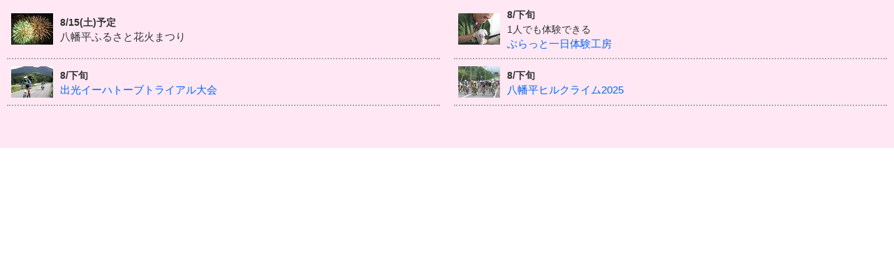

--- FILE ---
content_type: text/html
request_url: https://www.hachimantai.or.jp/event/08.html
body_size: 2160
content:
<!DOCTYPE html>
<html lang="ja">
<head>
<meta charset="UTF-8">
<meta http-equiv="content-language" content="ja" />
<meta http-equiv="pragma" content="no-cache" />
<title>８月イベント｜八幡平市観光協会</title>
<meta name="robots" content="NOINDEX,NOFOLLOW" />
<meta name="robots" content="NOARCHIVE" />
<meta name="viewport" content="width=device-width,initial-scale=1.0" />
<meta name="format-detection" content="telephone=no,email=no" />
<meta name="author" content="八幡平市観光協会" />
<meta name="owner" content="八幡平市観光協会" />
<meta name="copyright" content="Copyright(C) 2011 八幡平市観光協会" />
<link rel="stylesheet" href="month-event.css" />
</head>

<body>

<div class="month-wrap">
<ul class="month-eventlist">


	<li>
		<div class="image"><img src="month_images/hanabi2.jpg" width="60" height="45" /></div>
		<p>
			<b class="date">8/15(土)予定</b>
			<br />八幡平ふるさと花火まつり
		</p>
	</li>


	<li>
		<div class="image"><img src="month_images/buratto2.jpg" width="60" height="45" /></div>
		<p>
			<b class="date">8/下旬</b>
			<br /><span>1人でも体験できる</span>
			<br /><a href="https://www.hachimantaishi.com/taiken/" target="_blank" rel="noopener">ぶらっと一日体験工房</a>
		</p>
	</li>
<!--
	<li>
		<div class="image"><img src="month_images/yoroshiku.jpg" width="60" height="45" /></div>
		<p>
			<b class="date">8/23(土)、24(日)</b>
			<br /><a href="https://yolo-seek-hachimantai.my.canva.site/" target="_blank" rel="noopener">yolo seek 八幡平</a>
		</p>
	</li>
-->


	<li>
		<div class="image"><img src="month_images/ihatove.jpg" width="60" height="45" /></div>
		<p>
			<b class="date">8/下旬</b>
			<br /><a href="https://www.ihatovetrial.jp/" target="_blank" rel="noopener">出光イーハトーブトライアル大会</a>
		</p>
	</li>

	<li>
		<div class="image"><img src="month_images/hillclimb.jpg" width="60" height="45" /></div>
		<p>
			<b class="date">8/下旬</b>
			<br /><a href="https://hachimantai-hillclimb.com/" target="_blank" rel="noopener">八幡平ヒルクライム2025</a>
		</p>
	</li>

</ul>
</div>

</body>
</html>


--- FILE ---
content_type: text/css
request_url: https://www.hachimantai.or.jp/event/month-event.css
body_size: 2332
content:
@import url('https://fonts.googleapis.com/css2?family=Kosugi+Maru&family=Noto+Sans+JP&display=swap');
/*=========================================================
■ 八幡平市観光協会CSS
■ Copyright(c) スカヘルネット
■ https://isp.sukaheru.net/
=========================================================*/
/* Base
------------------------------------------------------------------------------*/
* {
	box-sizing: border-box;
}
body	{
	margin: 0;
	padding: 0;
	font: 15px "ヒラギノ角ゴ Pro W3", "Hiragino Kaku Gothic Pro", "メイリオ", Meiryo, Osaka, "ＭＳ Ｐゴシック", "MS PGothic", sans-serif;
	color: #333;
	line-height: 1.4;
}
div,p,dl,dt,dd,
ul,ol,li {
	margin: 0;
	padding: 0;
	font-size: 1em;
}
/* link --------------------*/
a {
	color: #06f;
	text-decoration: none;
	transition: 0.5s;
	outline: none;
}
a:hover	{
	color: #f60;
	text-decoration: underline;
}
.red	{ color: red; }
.blue	{ color: blue; }
.green	{ color: green; }
.grey	{ color: grey; }
.brown	{ color: brown; }
.big	{ font-size: 1.25em; }
.small	{ font-size: 0.85em; }

/* list --------------------*/
ul {
	list-style-type: none;
}

/* image --------------------*/
img	{
	border: 0;
	vertical-align: bottom;
}


/* PC版
==============================================================================*/
.month-wrap {
	background: #ffe8f3;
	min-height: 212px;
}

.month-eventlist {
	display: flex;
	flex-wrap: wrap;
	padding: 0 0 7px;
}
.month-eventlist li {
	display: flex;
	align-items: center;
	max-width: calc(100% / 2 - 20px - 0.01px);
	width: calc(100% / 2 - 20px - 0.01px);
	margin: 0 10px;
	padding: 10px 6px;
	border-bottom: 2px dotted #aaa;
}
.month-eventlist li .image {
	margin-right: 10px;
}
.month-eventlist li p {
	line-height: 1.4;
}
.month-eventlist li .noimage + p {
	margin-left: 70px;
}
.month-eventlist li p b,
.month-eventlist li p span {
	font-size: 0.85rem;
}


/* タブレット版
==============================================================================*/
@media screen and (max-width:800px) {
	body {
	}

}

/* スマートフォン版
==============================================================================*/
@media screen and (max-width:500px) {
	body {
		font-size: 15px;
	}
	.month-eventlist li {
		max-width: calc(100% - 20px);
		width: calc(100% - 20px);
		padding: 6px 4px;
	}



}
